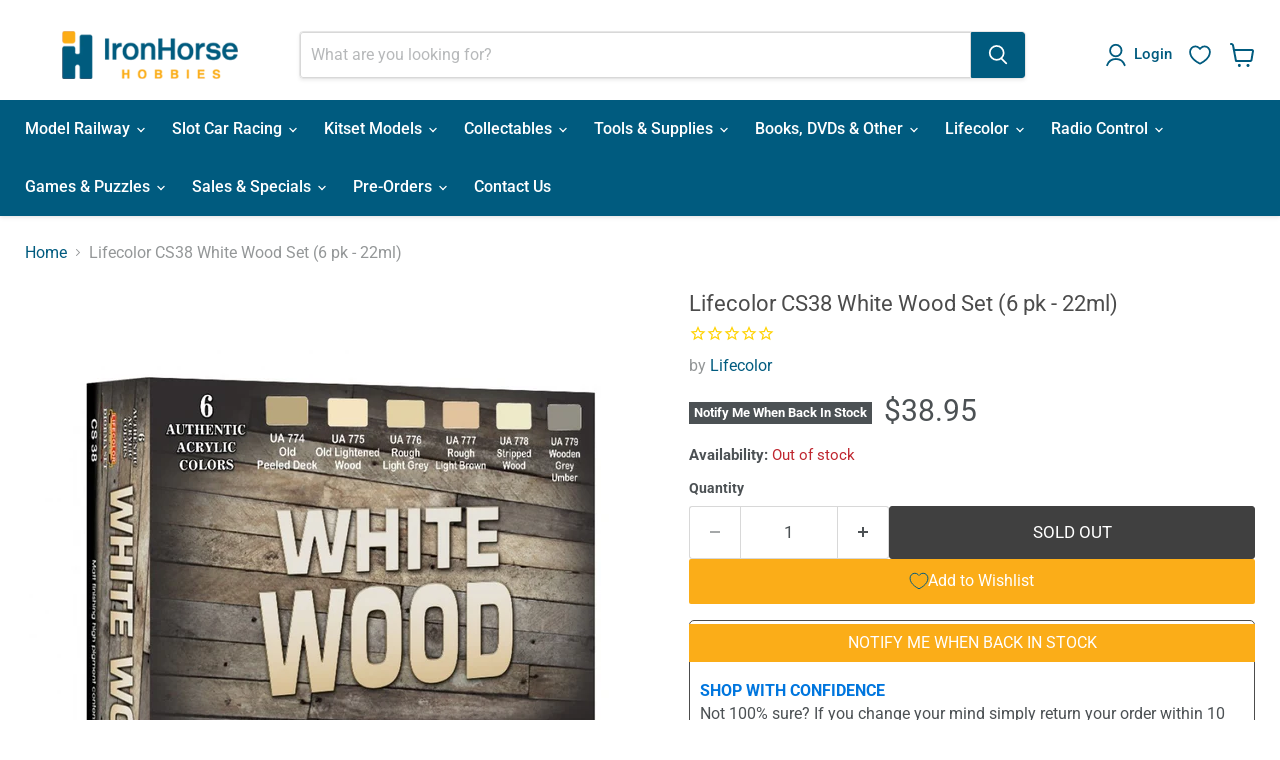

--- FILE ---
content_type: text/css
request_url: https://ironhorsehobbies.co.nz/cdn/shop/t/16/assets/ironhorse.css?v=53319077500943412021718159707
body_size: -513
content:
.announcement-background
  {
    width: fit-content;
    margin: auto;
    padding: 10px;
    background-color: #fbad18;
    margin-top: -15px;
    border-bottom-right-radius: 10px;
    border-bottom-left-radius: 10px;
  }


.page-content.rte
{
  max-width:none;
  padding-left:50px;
  padding-right:50px;
}

.productitem--action-trigger.productitem--action-atc.button-primary.disabled
{
  display:none;
}

.productitem--action
{
  width:100%;
}

.price__current {
  font-size: 30px !important;
}

--- FILE ---
content_type: text/javascript; charset=utf-8
request_url: https://ironhorsehobbies.co.nz/products/lifecolor-cs38-white-wood-set-6-pk-22ml.js
body_size: 652
content:
{"id":8040407007517,"title":"Lifecolor CS38 White Wood Set (6 pk - 22ml)","handle":"lifecolor-cs38-white-wood-set-6-pk-22ml","description":"\u003cp\u003e\u003cstrong\u003eWhite Wood Set (CS38)\u003c\/strong\u003e\u003c\/p\u003e\u003cp\u003eCONTAINS:\u003cbr\u003eUA 774 Old Peeled Deck\u003cbr\u003eUA 775 Old Lightened Wood\u003cbr\u003eUA 776 Rough Light Grey\u003cbr\u003eUA 777 Rough Light Brown\u003cbr\u003eUA 778 Stripped Wood\u003cbr\u003eUA 779 Wooden Grey Umber\u003c\/p\u003e\u003cp\u003eHobby and modelling acrylic colours for plastic, resin, metal, vinyl, wood, cloth and ceramic. Clean the surfaces before painting and apply with a brush or airbrush. Wait until completely dry before applying second coats. Dilute with Lifecolor Thinner or water. Wash brushes and airbrushes exclusively with water or Lifecolor Cleaner.\u003c\/p\u003e\u003cp\u003eLifecolor set colours are based on historical research, real evidence or on most recent reliable specific studies. The quantity of pigments and matting agents may change in order to obtain the best result.\u003c\/p\u003e","published_at":"2023-05-31T02:25:35+12:00","created_at":"2022-12-15T11:46:30+13:00","vendor":"Lifecolor","type":"Weathering \u0026 Finishing Products","tags":["Brand_Lifecolor","Range_Lifecolor Weathering \u0026 Dioramas (UA700 Series)","Type_Lifecolor Sets"],"price":3895,"price_min":3895,"price_max":3895,"available":false,"price_varies":false,"compare_at_price":null,"compare_at_price_min":0,"compare_at_price_max":0,"compare_at_price_varies":false,"variants":[{"id":44099002728733,"title":"Default Title","option1":"Default Title","option2":null,"option3":null,"sku":"L-CS38","requires_shipping":true,"taxable":true,"featured_image":{"id":45936509780253,"product_id":8040407007517,"position":1,"created_at":"2024-05-11T10:05:24+12:00","updated_at":"2024-05-11T10:05:24+12:00","alt":null,"width":1000,"height":1000,"src":"https:\/\/cdn.shopify.com\/s\/files\/1\/0059\/3212\/2200\/files\/L-CS38.jpg?v=1715378724","variant_ids":[44099002728733]},"available":false,"name":"Lifecolor CS38 White Wood Set (6 pk - 22ml)","public_title":null,"options":["Default Title"],"price":3895,"weight":0,"compare_at_price":null,"inventory_management":"shopify","barcode":"8052478350387","featured_media":{"alt":null,"id":38448599630109,"position":1,"preview_image":{"aspect_ratio":1.0,"height":1000,"width":1000,"src":"https:\/\/cdn.shopify.com\/s\/files\/1\/0059\/3212\/2200\/files\/L-CS38.jpg?v=1715378724"}},"requires_selling_plan":false,"selling_plan_allocations":[]}],"images":["\/\/cdn.shopify.com\/s\/files\/1\/0059\/3212\/2200\/files\/L-CS38.jpg?v=1715378724","\/\/cdn.shopify.com\/s\/files\/1\/0059\/3212\/2200\/files\/L-CS38_2.jpg?v=1715378724"],"featured_image":"\/\/cdn.shopify.com\/s\/files\/1\/0059\/3212\/2200\/files\/L-CS38.jpg?v=1715378724","options":[{"name":"Title","position":1,"values":["Default Title"]}],"url":"\/products\/lifecolor-cs38-white-wood-set-6-pk-22ml","media":[{"alt":null,"id":38448599630109,"position":1,"preview_image":{"aspect_ratio":1.0,"height":1000,"width":1000,"src":"https:\/\/cdn.shopify.com\/s\/files\/1\/0059\/3212\/2200\/files\/L-CS38.jpg?v=1715378724"},"aspect_ratio":1.0,"height":1000,"media_type":"image","src":"https:\/\/cdn.shopify.com\/s\/files\/1\/0059\/3212\/2200\/files\/L-CS38.jpg?v=1715378724","width":1000},{"alt":null,"id":38448599662877,"position":2,"preview_image":{"aspect_ratio":1.0,"height":1000,"width":1000,"src":"https:\/\/cdn.shopify.com\/s\/files\/1\/0059\/3212\/2200\/files\/L-CS38_2.jpg?v=1715378724"},"aspect_ratio":1.0,"height":1000,"media_type":"image","src":"https:\/\/cdn.shopify.com\/s\/files\/1\/0059\/3212\/2200\/files\/L-CS38_2.jpg?v=1715378724","width":1000}],"requires_selling_plan":false,"selling_plan_groups":[]}

--- FILE ---
content_type: text/javascript; charset=utf-8
request_url: https://ironhorsehobbies.co.nz/products/lifecolor-cs38-white-wood-set-6-pk-22ml.js
body_size: 843
content:
{"id":8040407007517,"title":"Lifecolor CS38 White Wood Set (6 pk - 22ml)","handle":"lifecolor-cs38-white-wood-set-6-pk-22ml","description":"\u003cp\u003e\u003cstrong\u003eWhite Wood Set (CS38)\u003c\/strong\u003e\u003c\/p\u003e\u003cp\u003eCONTAINS:\u003cbr\u003eUA 774 Old Peeled Deck\u003cbr\u003eUA 775 Old Lightened Wood\u003cbr\u003eUA 776 Rough Light Grey\u003cbr\u003eUA 777 Rough Light Brown\u003cbr\u003eUA 778 Stripped Wood\u003cbr\u003eUA 779 Wooden Grey Umber\u003c\/p\u003e\u003cp\u003eHobby and modelling acrylic colours for plastic, resin, metal, vinyl, wood, cloth and ceramic. Clean the surfaces before painting and apply with a brush or airbrush. Wait until completely dry before applying second coats. Dilute with Lifecolor Thinner or water. Wash brushes and airbrushes exclusively with water or Lifecolor Cleaner.\u003c\/p\u003e\u003cp\u003eLifecolor set colours are based on historical research, real evidence or on most recent reliable specific studies. The quantity of pigments and matting agents may change in order to obtain the best result.\u003c\/p\u003e","published_at":"2023-05-31T02:25:35+12:00","created_at":"2022-12-15T11:46:30+13:00","vendor":"Lifecolor","type":"Weathering \u0026 Finishing Products","tags":["Brand_Lifecolor","Range_Lifecolor Weathering \u0026 Dioramas (UA700 Series)","Type_Lifecolor Sets"],"price":3895,"price_min":3895,"price_max":3895,"available":false,"price_varies":false,"compare_at_price":null,"compare_at_price_min":0,"compare_at_price_max":0,"compare_at_price_varies":false,"variants":[{"id":44099002728733,"title":"Default Title","option1":"Default Title","option2":null,"option3":null,"sku":"L-CS38","requires_shipping":true,"taxable":true,"featured_image":{"id":45936509780253,"product_id":8040407007517,"position":1,"created_at":"2024-05-11T10:05:24+12:00","updated_at":"2024-05-11T10:05:24+12:00","alt":null,"width":1000,"height":1000,"src":"https:\/\/cdn.shopify.com\/s\/files\/1\/0059\/3212\/2200\/files\/L-CS38.jpg?v=1715378724","variant_ids":[44099002728733]},"available":false,"name":"Lifecolor CS38 White Wood Set (6 pk - 22ml)","public_title":null,"options":["Default Title"],"price":3895,"weight":0,"compare_at_price":null,"inventory_management":"shopify","barcode":"8052478350387","featured_media":{"alt":null,"id":38448599630109,"position":1,"preview_image":{"aspect_ratio":1.0,"height":1000,"width":1000,"src":"https:\/\/cdn.shopify.com\/s\/files\/1\/0059\/3212\/2200\/files\/L-CS38.jpg?v=1715378724"}},"requires_selling_plan":false,"selling_plan_allocations":[]}],"images":["\/\/cdn.shopify.com\/s\/files\/1\/0059\/3212\/2200\/files\/L-CS38.jpg?v=1715378724","\/\/cdn.shopify.com\/s\/files\/1\/0059\/3212\/2200\/files\/L-CS38_2.jpg?v=1715378724"],"featured_image":"\/\/cdn.shopify.com\/s\/files\/1\/0059\/3212\/2200\/files\/L-CS38.jpg?v=1715378724","options":[{"name":"Title","position":1,"values":["Default Title"]}],"url":"\/products\/lifecolor-cs38-white-wood-set-6-pk-22ml","media":[{"alt":null,"id":38448599630109,"position":1,"preview_image":{"aspect_ratio":1.0,"height":1000,"width":1000,"src":"https:\/\/cdn.shopify.com\/s\/files\/1\/0059\/3212\/2200\/files\/L-CS38.jpg?v=1715378724"},"aspect_ratio":1.0,"height":1000,"media_type":"image","src":"https:\/\/cdn.shopify.com\/s\/files\/1\/0059\/3212\/2200\/files\/L-CS38.jpg?v=1715378724","width":1000},{"alt":null,"id":38448599662877,"position":2,"preview_image":{"aspect_ratio":1.0,"height":1000,"width":1000,"src":"https:\/\/cdn.shopify.com\/s\/files\/1\/0059\/3212\/2200\/files\/L-CS38_2.jpg?v=1715378724"},"aspect_ratio":1.0,"height":1000,"media_type":"image","src":"https:\/\/cdn.shopify.com\/s\/files\/1\/0059\/3212\/2200\/files\/L-CS38_2.jpg?v=1715378724","width":1000}],"requires_selling_plan":false,"selling_plan_groups":[]}